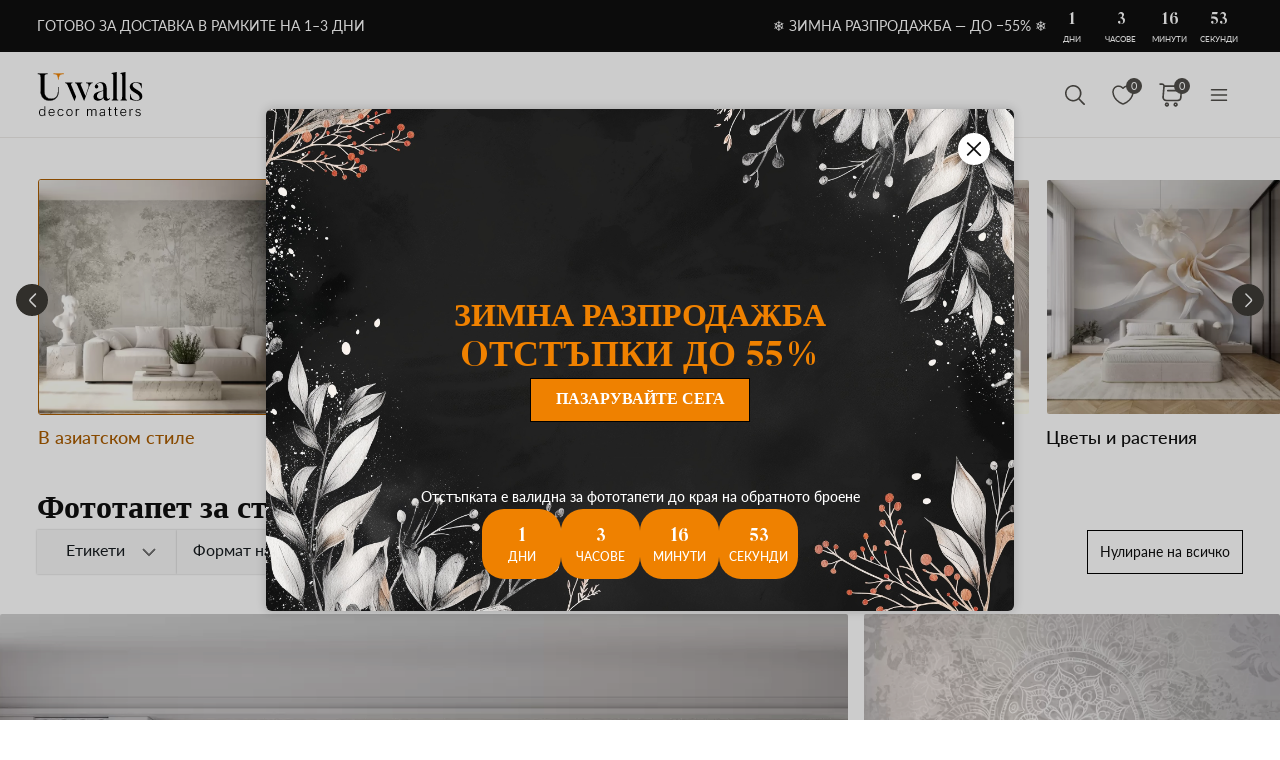

--- FILE ---
content_type: text/html; charset=UTF-8
request_url: https://uwalls.bg/ajax/getcartitemscount
body_size: -152
content:
{"cart_items_count":0,"analytics_data":{"country":"US","state":"","state_code":"","device_type":"desktop","timestamp":1769017383}}